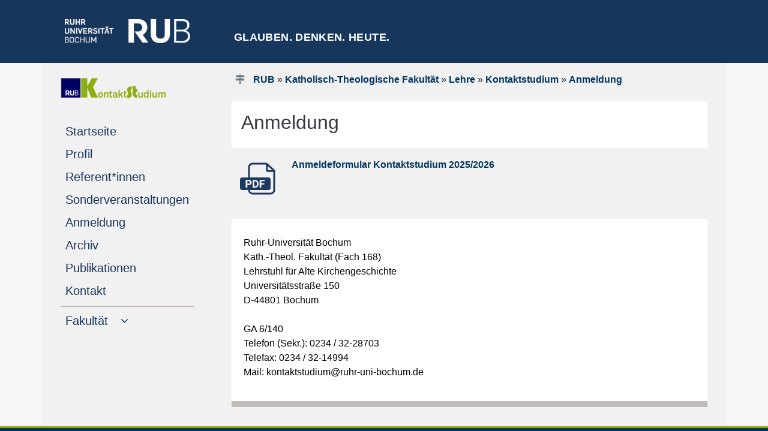

--- FILE ---
content_type: text/html
request_url: https://www.kath.ruhr-uni-bochum.de/lehre/kontaktstudium/anmeldung/index.html
body_size: 6217
content:
<!DOCTYPE html>

<html lang="de">
<head>
  <meta name="GENERATOR" content="IMPERIA 11.5.2" />

  <meta http-equiv="Content-Type" content="text/html; charset=utf-8" />
  <title>Anmeldung</title>
  <meta name="description" content="Forschungsseminar Kontaktstudium: Anmeldung" />
  <meta name="keywords" content=" " lang="de" />

  <meta name="X-Imperia-Live-Info" content="27c10b11-f7ea-36ad-2ecf-517fbdbd4c90/1/6766/3915/3936/4073" />

    <meta name="viewport" content="width=device-width, initial-scale=1.0, minimum-scale=1.0, maximum-scale=1.0, user-scalable=no">
    <meta name="author" content="Brigitte Domanski">
    <script src="/js/jquery-3.4.1.min.js"></script>
    <script src="/js/cryptadr.js"></script>
    <script>
     $(window).load(function() {
     $(‚.flexslider‘).flexslider();
    });
    </script>


    <link href="/css/bootstrap4-1-3.min.css" rel="stylesheet" />


<link rel="stylesheet" href="/css/teaser.css" />
<link rel="stylesheet" href="/css/its-css.css" />
<link rel="stylesheet" href="/css/form.css" />
<link rel="stylesheet" href="/css/button-label.css" />


<style type="text/css">
.eingerueckt{
/*margin-left: 17px; */
font-size: 17px;
}
.black{
color:red!important;
}

.eingerueckt:hover{
/*margin-left: 17px;
 text-indent: 1em; */
font-size: 17px;
}

 .nav-link[data-toggle].collapsed:after {
    font-family: FontAwesome;
    content: "\00a0\00a0\00a0\f107";
    text-decoration:none;
}
.nav-link[data-toggle]:not(.collapsed):after {
    font-family: FontAwesome;
    content: "\00a0\00a0\00a0\f106";
   text-decoration:none;
}

.flagge-spanisch-vor {
    background-image: url(/mam/images/icons/fl_spanisch.gif);
    background-position: left;
    background-repeat: no-repeat;
    padding-left: 1.5em;
}
</style>

    <link rel="stylesheet" type="text/css" href="/imperia/packages/fmp/css/main.css" media="all" />
    <script type="text/javascript" src="/imperia/packages/fmp/external/highslide/highslide.js"></script>
    <link rel="stylesheet" type="text/css" href="/imperia/packages/fmp/external/highslide/highslide.css" />

   <script type="text/javascript">
    //<![CDATA[
    hs.registerOverlay({
    	html: '<div class="closebutton" onclick="return hs.close(this)" title="Schließen"></div>',
    	position: 'top right',
    	fade: 2 // fading the semi-transparent overlay looks bad in IE
    });

    hs.graphicsDir = '/imperia/packages/fmp/external/highslide/graphics/';
    hs.outlineType = 'rounded-white';
    //]]>
   </script>
    <!-- /Highslide -->

<style type="text/css">
.eingerueckt{
/*margin-left: 17px; */
font-size: 17px;
}

.eingerueckt:hover{
/*margin-left: 17px;
 text-indent: 1em; */
font-size: 17px;
}

 .nav-link[data-toggle].collapsed:after {
    font-family: FontAwesome;
    content: "\00a0\00a0\00a0\f107";
    text-decoration:none;
}
.nav-link[data-toggle]:not(.collapsed):after {
    font-family: FontAwesome;
    content: "\00a0\00a0\00a0\f106";
   text-decoration:none;
}
</style>


<style type="text/css">
#citationlist {color: #003560; }
#citationlist h4 {color: #8dae10; margin-top: 1.5em; font-weight: bold; font-size: 100%}
.csl-entry {margin-top: 1em }
.csl-left-margin {display: inline}
.csl-right-inline {display: inline; margin-left: 1em;}
#citationlist li + li::before {content: " | ";}
#citationlist ul li {display: inline; margin-left: 0;}
.toc_return {float: right; margin-top: 1em; font-size: 90%}


.ub-widget {color: #003560; font-family: Arial, Helvetica, sans-serif;}
.ub-widget a {color: #003560; font-weight: bold;}
.ub-widget h1 {font-size: 150%;}
.ub-widget h2 {font-size: 120%; color: #8dae10; text-transform: uppercase; font-weight: bold; margin-top: 2em;}
.ub-widget h3 {font-size: 120%;}
.ub-widget h4 {font-size: 100%; color: #707070; margin-top: 0em; font-weight: bold; margin-bottom: -1em; margin-top: 0em;}
.linked-csl-entry {}
.csl-toc {}
.csl-bib-body {margin-bottom: 2em;}
.csl-entry {margin-top: 2em; margin-bottom: 1em;}
.csl-left-margin {display: inline; font-weight: bold;}
.csl-right-inline {display: inline; margin-left: 1em;}
.ext-bib-links {margin-top: -0.5em;}
.ub-widget li + li::before {content: " | ";}
.ub-widget ul li {display: inline; margin-left: 0em; line-height: 200%}
.ub-widget ul li a {background-color: transparent; color: #fff; padding: 0.25em 0.5em;
text-decoration: none;}
.ub-widget ul {margin-left: -2.5em; font-size: 100%; margin-bottom: 1em;}
.toc_return {margin-top: 1em; font-size: 90%; margin-top: -1em;}
</style>




<style type="text/css">
#citationlist {color: #003560; }
#citationlist h4 {color: #8dae10; margin-top: 1.5em; font-weight: bold; font-size: 100%}
.csl-entry {margin-top: 1em }
.csl-left-margin {display: inline}
.csl-right-inline {display: inline; margin-left: 1em;}
#citationlist li + li::before {content: " | ";}
#citationlist ul li {display: inline; margin-left: 0;}
.toc_return {float: right; margin-top: 1em; font-size: 90%}
</style>


<style type="text/css">
#bloecke ul {
     margin: 0;
     padding: 0;
  }
#bloecke li {
     display: block;
     float: left;
     width: 205px;
     height: 300px;
     line-height: 300px;
     padding: 5px;
     margin: 4px;
     border-radius: 3px;
     border-width: 1px;
     border-style: dotted;
     border-color: #dddddd;
  }
#bloecke li:nth-child(3n+1) {
     clear: left;
  }
</style>

<style type="text/css">
a.link-weiterlesen {
    background: url("http://www.rub.de/images/navigation/pfeil-gruen-weiss.gif") no-repeat scroll left center transparent;
    padding-left: 1.5em;
}
.meldung-hp {
        margin:0 0 1em 0;
        border-top: 1px solid #7c9c09;
        width:100%;
        overflow:auto;
        padding-top: 0.25em;

}
.meldung-hp h3 {
        line-height: 1.5;
}

 .meldung-hp img {
        display:inline-block;
        margin: 0.25em 1.5em 0.5em 0;
        width: 150px;
        border: 1px solid #ccc;
        padding: 5px;
        float: left;
}


 .toc_return {
      float: right;
 }

div.transform {
    transform: rotate(30deg);
}


.button {
  background-color: #003560;
  width: 60px;
  height: 60px;
  color: white;
  padding: 20px;
  text-decoration: none;
  display: inline-block;
  font-size: 14px;
  margin: 4px 4px;
  border-radius: 50%;
  box-shadow: 0 0 20px 4px #111, inset 0 5px 10px #ddd;
  -moz-box-shadow: 0 0 20px 4px #111, inset 0 5px 10px #ddd;
  -webkit-box-shadow: 0 0 20px 4px #111, inset 0 5px 10px #ddd;
  -o-box-shadow: 0 0 20px 4px #111, inset 0 5px 10px #ddd;
  transition: all 100ms ease;
  -moz-transition: all 100ms ease;
  -webkit-transition: all 100ms ease;
  -o-transition: all 100ms ease;
}

/*Definieren des Hover Zustandes*/
.button:hover {
    -moz-transform: translate(0, -3px);
    -webkit-transform: translate(0, -3px);
    -o-transform: translate(0, -3px);
    transform: translate(0, -3px);
}
/*Definieren des Active Zustandes (Klick)*/
.button:active {
    box-shadow: 0 0 10px 4px #111, inset 0 0px 10px #ddd;
    -moz-box-shadow: 0 0 10px 4px #111, inset 0 0px 10px #ddd;
    -webkit-box-shadow: 0 0 20px 4px #111, inset 0 5px 10px #ddd;
    -o-box-shadow: 0 0 20px 4px #111, inset 0 5px 10px #ddd;
    -moz-transform: scale(.98);
    -webkit-transform: scale(.98);
    -o-transform: scale(.98);
    transform: scale(.98);
}

</style>
<link rel="stylesheet" type="text/css" href="/imperia/packages/fmp/css/main.css" media="all" />





   <link rel="shortcut icon" href="/mam/images/icons/kath-favicon.png" />
   <link rel="icon" href="/mam/images/icons/kath-favicon.png" type="image/png" sizes="32x32" />
</head>
   <body style="background-color:white">

  <a name="top" />
  <a href="javascript:" id="return-to-top"><font size="-3">&nbsp; <i class="fa fa-arrow-up"></i><br />
     <div class="text-center p-2">
             NACH OBEN
     </div></font></a>
  <link href="/css/font-awesome.css" rel="stylesheet">




<!--multilang_start-->

    <header id="header">

<div style="background-color: #17365C; height: 105px;">
  <div class="container pt-3">
    <div class="row">
       <div class="text-left d-lg-block col-xl-3 col-lg-3 d-md-none d-sm-none d-none pt-3">
           <p style="margin-left: 23px;">
                   <a href="https://www.ruhr-uni-bochum.de/de">
              <img src="/mam/images/logos/rublogo.png"  height="40" width="209" alt="RUB Logo" title="RUB-Logo" ></a>
          </p>
       </div>
       <div class="text-left d-xl-none d-lg-none col-md-3 col-sm-6 col-6 pt-3 m-3">
           <p>
                   <a href="https://www.ruhr-uni-bochum.de/de">
              <img src="/mam/images/logos/rublogo.png"  height="35" width="183"  alt="RUB Logo" title="RUB-Logo" ></a>
          </p>
       </div>
       <div class="text-left text-white col-xl-9 d-xl-block d-lg-none d-md-none d-sm-none d-none pt-3">
          <div class="meinmenu">

<style type="text/css">
  .linkausgewaehlt {
     padding-bottom:  .5em;
     border-bottom: .5em solid #8DAE10;
}

</style>
                   <a href="/heute-glauben-denken.html.de">Glauben. Denken. Heute.</a>


          </div>
       </div>
       <div class="text-left text-white d-xl-none d-lg-block col-lg-9 d-md-none d-sm-none d-none pt-3">
          <div class="meinkleinesmenu">

<style type="text/css">
  .linkausgewaehlt {
     padding-bottom:  .5em;
     border-bottom: .5em solid #8DAE10;
}

</style>
                   <a href="/heute-glauben-denken.html.de">Glauben. Denken. Heute.</a>


          </div>
       </div>
   </div>
 </div>
</div>

    </header>
    <div style="background-color: #f6f6f6;">
         <div class="container">
              <div class="row" style="background-color: #F2F1F1;">
                    <div class="col-xl-3 col-lg-3 d-lg-block sticky-top">


<div id="navigation" class="sticky-top" style="max-width: 100%;">
   <div style="width: 100%">
       <nav class="navbar navbar-expand-lg navbar-light" style="background-color:#F2F1F1;">


<!-- Hier beginnt die deutsche Navigation -->

                               <div class='d-lg-none d-block'>
			         <a class='navbar-brand' href='/einrichtungen/index.html.de'>

			         <img src="/mam/content/einrichtungen/kontaktstudium/logokontaktstudium.png" height='50px' alt='Logo Kontaktstudium'>

			         <br /></a>
	            </div>
	                <button class='navbar-toggler' type='button' data-toggle='collapse' data-target='#navbarSupportedContent' aria-controls='navbarSupportedContent' aria-expanded='false' aria-label='Toggle navigation'>
                        <span class='navbar-toggler-icon'></span>
                    </button>

                    <div class='collapse navbar-collapse' id='navbarSupportedContent'>
                        <ul class='navbar-nav mr-auto flex-column justify card-ie'>
                            <li class='nav-item active d-lg-block d-none mt-3 mb-2'>
                                <a href='/einrichtungen/index.html.de'>
                                    <div class='d-md-block d-sm-none'><img src="/mam/content/einrichtungen/kontaktstudium/logokontaktstudium.png" width='80%'  alt='Logo Kontaktstudium'>
                         <img src="/mam/images/logos/pixel.gif" width='100%' height='1px' alt='unsichtbarer Pixel' />
                                    </div>
                                </a>
                            </li>
                            <div class='d-lg-none d-block'>
                                <li class='nav-item active'>
                                    <a class='nav-link' href='https://rub.de/de'><span style='color: grey; margin-left: -10px; padding-left: -10px;'>
                                        <i class='fa fa-home'></i>RUB-STARTSEITE</span><span class='sr-only'>(current)</span>
                                    </a>
                                 </li>
                            </div>
				<li class='nav-item active'>
			        <a class='nav-link' href='/lehre/kontaktstudium/index.html.de'>Startseite
			            <span class='sr-only'>(current)</span>
			        </a>
		         </li>
		        <li class='nav-item active'>
			        <a class='nav-link' href='/lehre/kontaktstudium/profil/index.html.de'>Profil
			            <span class='sr-only'>(current)</span>
			        </a>
		         </li>
		        <li class='nav-item active'>
			        <a class='nav-link' href='/lehre/kontaktstudium/referenten.html'>Referent*innen
			            <span class='sr-only'>(current)</span>
			        </a>
		         </li>
		        <li class='nav-item active'>
			        <a class='nav-link' href='/lehre/kontaktstudium/sonderveranstaltungen/index.html'>Sonderveranstaltungen
			            <span class='sr-only'>(current)</span>
			        </a>
		         </li>
		        <li class='nav-item active'>
			        <a class='nav-link' href='/lehre/kontaktstudium/anmeldung/index.html'>Anmeldung
			            <span class='sr-only'>(current)</span>
			        </a>
		         </li>
		        <li class='nav-item active'>
			        <a class='nav-link' href='/lehre/kontaktstudium/archiv/index.html'>Archiv
			            <span class='sr-only'>(current)</span>
			        </a>
		         </li>
		        <li class='nav-item active'>
			        <a class='nav-link' href='/lehre/kontaktstudium/publikationen/index.html'>Publikationen
			            <span class='sr-only'>(current)</span>
			        </a>
		         </li>
		        <li class='nav-item active'>
			        <a class='nav-link' href='/lehre/kontaktstudium/kontakt/index.html'>Kontakt
			            <span class='sr-only'>(current)</span>
			        </a>
		         </li>




<!-- Hier endet das deutsche Navigation -->



                     <span class="nav-item" style="margin-top: 10px; border-top: 2px solid #C1BAB9;"></span>
                     <li class='nav-item flex-column'>
			        <a class='nav-link collapsed' href='#submenu99' data-toggle='collapse' data-target='#submenu99'>
				        <span class='d-sm-inline'>Fakultät</span>
			        </a>
                	<div class='collapse'  id='submenu99' aria-expanded='false'>
				<ul class='flex-column nav pl-4'><li class='nav-item eingerueckt'>
                    <a class='nav-link pl-1 eingerueckt' href='/index.html.de'>
				        <span class='d-sm-inline'>Startseite der Fakultät</span>
			        </a>
			    </li>
			    <li class='nav-item eingerueckt'>
                    <a class='nav-link pl-1 eingerueckt' href='/profil/index.html.de'>
				        <span class='d-sm-inline'>Profil</span>
			        </a>
			    </li>
			    <li class='nav-item eingerueckt'>
                    <a class='nav-link pl-1 eingerueckt' href='/lehrstuehle/index.html.de'>
				        <span class='d-sm-inline'>Lehrstühle</span>
			        </a>
			    </li>
			    <li class='nav-item eingerueckt'>
                    <a class='nav-link pl-1 eingerueckt' href='/forschung/index.html.de'>
				        <span class='d-sm-inline'>Forschung</span>
			        </a>
			    </li>
			    <li class='nav-item eingerueckt'>
                    <a class='nav-link pl-1 eingerueckt' href='/lehre/index.html.de'>
				        <span class='d-sm-inline'>Lehre</span>
			        </a>
			    </li>
			    </li>
			    <li class='nav-item eingerueckt'>
                    <a class='nav-link pl-1 eingerueckt' href='/info/index.html.de'>
				        <span class='d-sm-inline'>Studium</span>
			        </a>
			    </li>
			    <li class='nav-item eingerueckt'>
                    <a class='nav-link pl-1 eingerueckt' href='/einrichtungen/index.html.de'>
				        <span class='d-sm-inline'>Einrichtungen</span>
			        </a>
			    </li>
			    <li class='nav-item eingerueckt'>
                    <a class='nav-link pl-1 eingerueckt' href='/aktuelles/index.html.de'>
				        <span class='d-sm-inline'>Aktuelle Meldungen</span>
			        </a>
			    </li>
			    <li class='nav-item eingerueckt'>
                    <a class='nav-link pl-1 eingerueckt' href='/heute-glauben-denken.html.de'>
				        <span class='d-sm-inline'>Heute Glauben denken</span>
			        </a>
			    </li>
			    </ul>
                     </div>
                  </li>


<p><br><br></p>
                </ul>
            </div>



         </nav>
    </div>
</div>

                    </div>
                    <div class="col-xl-9 col-lg-9 col-md-12 col-sm-12 col-xs-12">
                         <div id="inhaltsbereich" style="background-color: #f2f1f1; min-height: 600px;">
                              <div class="ml-3 mr-3 pt-2">

<div id="teaser" style="background-color: #f0f0f0;">
     <div class="row">
             <div class="text-left col-md-10 col-sm-9 col-xs-12 mt-2 ml-0">
                   <div id="history"><i class="text-secondary fa fa-map-signs"></i>
         <a href="http://www.ruhr-uni-bochum.de">RUB</a>
            &raquo; <a href="/index.html.de">Katholisch-Theologische Fakultät</a>
            &raquo; <a href="/lehre/index.html.de">Lehre</a>
                 &raquo; <a href="/lehre/kontaktstudium/index.html.de">Kontaktstudium</a>
                 &raquo; <a href="/lehre/kontaktstudium/anmeldung/index.html.de">Anmeldung</a>
                   </div> <!--history-->
             </div>  <!--history-spalte-->
             <div class="text-right col-md-2 col-sd-3 col-xs-12">

<div id="sprache">
</div>

             </div>  <!--sprachspalte-->
          </div>   <!--row-->
      </div>    <!--teaser-->

                                           <div class="col-xs-12 col-sm-12 col-md-12 mgt0 mgb15 pdt0 pdb0" id="keincontent_00">
                                                <!-- Spacing container --><br />
                                           </div>








   <div class="container px-0" style="hyphens: auto;">
       <div class="p-3 bg-white text-dark">
     <h2>Anmeldung </h2>
          
     </div>
   </div>


  <div align="LEFT">
  <p>
     <div>
  <a href="/akg/mam/images/kontaktstudium/anmeldeformular25.pdf">
     <IMG SRC="/imperia/mime/application/pdf/md.svg"
       align="left"
     border="0">
     <span style="text-decoration: none">
  Anmeldeformular Kontaktstudium 2025/2026</a>
    </span>&nbsp;<span style="font-size: 0.9em"> 
     </span></div>
  <br clear="all" /></div>

<br />

      <div class="card my-2">

         <div class="card-horizontal linie ">
                     <div class="card-body">
                            <div class="card-text"><h4 class="p-link"  ></h4>
                            </div>
                            <div class="card-text" style="color: black;"><p>Ruhr-Universit&auml;t Bochum<br />
Kath.-Theol. Fakult&auml;t (Fach 168)<br />
Lehrstuhl f&uuml;r Alte Kirchengeschichte<br />
Universit&auml;tsstra&szlig;e 150<br />
D-44801 Bochum<br />
<br />
GA 6/140<br />
Telefon (Sekr.): 0234 / 32-28703<br />
Telefax: 0234 / 32-14994<br />
Mail: kontaktstudium@ruhr-uni-bochum.de</p>
</div>
                     </div>
         </div>
  </div>




                                           <div class="col-xs-12 col-sm-12 col-md-12 mgt0 mgb15 pdt0 pdb0" id="keincontent_01">
                                                 <!-- Spacing container --><br />
                                           </div>
                              </div> <!--ml-3 mr-3-->
                        </div> <!--inhaltsbereich-->
                   </div>
             </div>
        </div>
    </div>

<div style="background-color: #003560; border-top: 3px solid #8dae10;">
     <div class="container">
          <div class="ml-3 mr-3">
                <div id="footer">
                     <div class="container" style="background-color: #003560; font-weight: 400; line-height:20px;">
   <div class="row" >
       <div class="text-left col-lg-3 col-md-6 text-white pl-2 mt-3">
                        <a href="https://www.ruhr-uni-bochum.de/de"><img src="/mam/images/logos/logo.svg" vspace="5px" width="80%"  alt="RUB Logo" title="RUB-Logo"></a><br />
       </div>
       <div class="text-left col-lg-3 col-md-6 text-white pl-2 pt-2">



                              <br />


								Universitätsstraße 150 <br />
							   44801 Bochum
       </div>
       <div class="text-left col-lg-3 col-md-6 text-white pl-2 pt-2">
                        <b>Kontakt</b><br />
                       <a href="mailto:kontaktstudium@ruhr-uni-bochum.de">kontaktstudium@ruhr-uni-bochum.de</a>

       </div>
       <div class="text-left col-lg-3 col-md-6 text-white pl-2 pt-2">
                              <br />
                              <a href="https://www.ruhr-uni-bochum.de/de/impressum">&#8594; Impressum</a><br />
                              <a href="https://www.ruhr-uni-bochum.de/de/datenschutz">&#8594; Datenschutzerklärung</a>
        </div>
  </div>
  <div class="row">
    <div class="text-right col-md-6 col-sm-6 text-white pl-2 pt-2">
        <p><small>Copyright &copy;  2025</small></p>
    </div>
    <div class="text-left col-md-6 col-sm-6 text-white pl-2 pt-2">
        <p><small>Letzte Änderung:
            28. Jul. 2025
       </small>
       </p>
    </div>
  </div>
   </div>
 </div>
</div> <!--footer-->

</div>
</div>
<script>
// Sticky navbar
// =========================
            $(document).ready(function () {
                // Custom function which toggles between sticky class (is-sticky)
                var stickyToggle = function (sticky, stickyWrapper, scrollElement) {
                    var stickyHeight = sticky.outerHeight();
                    var stickyTop = stickyWrapper.offset().top;
                    if (scrollElement.scrollTop() >= stickyTop) {
                        stickyWrapper.height(stickyHeight);
                        sticky.addClass("is-sticky");
                    }
                    else {
                        sticky.removeClass("is-sticky");
                        stickyWrapper.height('auto');
                    }
                };

                // Find all data-toggle="sticky-onscroll" elements
                $('[data-toggle="sticky-onscroll"]').each(function () {
                    var sticky = $(this);
                    var stickyWrapper = $('<div>').addClass('sticky-wrapper'); // insert hidden element to maintain actual top offset on page
                    sticky.before(stickyWrapper);
                    sticky.addClass('sticky');

                    // Scroll & resize events
                    $(window).on('scroll.sticky-onscroll resize.sticky-onscroll', function () {
                        stickyToggle(sticky, stickyWrapper, $(this));
                    });

                    // On page load
                    stickyToggle(sticky, stickyWrapper, $(window));
                });
            });
</script>

       <script type="application/javascript" src="https://bibliographie.ub.rub.de/static/js/citations.js"></script>
       <script src="https://bibliographie.ub.rub.de/static/js/publig.js"></script>


<script type="text/javascript">
  var _paq = window._paq || [];
  /* tracker methods like "setCustomDimension" should be called before "trackPageView" */
  _paq.push(['trackPageView']);
  _paq.push(['enableLinkTracking']);
  (function() {
    var u="//matomo.rub.de/";
    _paq.push(['setTrackerUrl', u+'matomo.php']);
    _paq.push(['setSiteId', '30']);
    var d=document, g=d.createElement('script'), s=d.getElementsByTagName('script')[0];
    g.type='text/javascript'; g.async=true; g.defer=true; g.src=u+'matomo.js'; s.parentNode.insertBefore(g,s);
  })();
</script>


<!--multilang_end-->




    <script src="/js/bootstrap.bundle.min.js"></script>
    <script src="/js/carousel.js"></script>


<style>

#return-to-top {
    z-index: 10000;
    color: #17365C;
    position: fixed;
    bottom: 80px;
    right: 10px;
    background: rgba(168, 168, 168, 1);
    width: 100px;
    height: 45px;
    display: block;
    text-decoration: none;
    -webkit-border-radius: 0px;
    -moz-border-radius: 0px;
    border-radius: 0px;
    display: none;
    -webkit-transition: all 0.3s linear;
    -moz-transition: all 0.3s ease;
    -ms-transition: all 0.3s ease;
    -o-transition: all 0.3s ease;
    transition: all 0.3s ease;
}
#return-to-top i {
    color: #17365C;
    margin: 0;
    position: relative;
    left: 27px;
    top: 13px;
    font-size: 19px;
    font-weight: 200;
    -webkit-transition: all 0.3s ease;
    -moz-transition: all 0.3s ease;
    -ms-transition: all 0.3s ease;
    -o-transition: all 0.3s ease;
    transition: all 0.3s ease;
}
#return-to-top:hover {
    background: rgba(40, 40, 40, 1);
    color: #fff;
}
#return-to-top:hover i {
    color: #fff;
    top: 0px;
}

</style>


<script>

$(window).scroll(function()
{
    if ($(this).scrollTop() >= 50) {        // If page is scrolled more than 50px
        $('#return-to-top').fadeIn(200);    // Fade in the arrow
    } else {
        $('#return-to-top').fadeOut(200);   // Else fade out the arrow
    }
});
$('#return-to-top').click(function() {      // When arrow is clicked
    $('body,html').animate({
        scrollTop : 0                       // Scroll to top of body
    }, 500);
});

</script>


</body>

</html>


--- FILE ---
content_type: text/css
request_url: https://www.kath.ruhr-uni-bochum.de/css/its-css.css
body_size: 2667
content:
<style type="text/css">
  
h2 {
    font-family: Arial,sans-serif;
    font-size: 2.4em;
    font-weight: bold;
    letter-spacing: 0.02em;
    line-height: 1.275em;
}

h3 {
    font-family: Arial,sans-serif;
    font-size: 2em;
    font-weight: bold;
    letter-spacing: 0.02em;
    line-height: 1.1em;
}

h4 {
    font-family: Arial,sans-serif;
    font-size: 1.7em;
    font-weight: bold;
    letter-spacing: 0.02em;
    line-height: 1em;
}

h5 {
    font-family: Arial,sans-serif;
    font-size: 1.4em;
    font-weight: bold;
    letter-spacing: 0.02em;
    line-height: 1.1em;
}

.dachzeile {
    color: #8dae10 !important;
    font-family: Arial,sans-serif;
    font-size: 1.25em;
    font-weight: bold;
    letter-spacing: 0.02em;
    line-height: 1.4em;
	text-transform: uppercase;
	margin-bottom: 0.2em;
}

.btn-arrow{
  text-decoration: none;
  background-color: #8DAE10!important;
}


.fa {
/*
color:white;
*/
  font-size: 1.5em;

 padding-left: 0.4em;
    padding-right: 0.6em;
}

/*
.fa-2x {
     
background-color: #94C11F;
}
*/

.white {
color:white!important;
    font-size: 1.2em;
  line-height: 1em;
padding-bottom:-0.8em;
padding-top:0.3em;
 padding-left: 0.4em;
 padding-right: 0.4em;


}
.white:hover{
color:white!important;
 font-size: 1.2em;
  line-height: 1em;
padding-bottom:-0.8em;
padding-top:0.3em;
 padding-left: 0.4em;
 padding-right: 0.4em;



}

a:hover {
	text-decoration:none!important;
	color:#white!important; 
}

.linie:hover{
  border-bottom: 10px solid;
  border-bottom-color: #94C11F;
 text-decoration:none!important;
}

.linie{
  border-bottom: 10px solid;
  border-bottom-color: #c1bbba;
 text-decoration:none!important;
}

.p-link a{
text-decoration: none !important;
color: #003560;
}

.p-link h4, a:visited {
  color: #003560;
  font-family: Arial, sans-serif;
  font-size: 1.6em;
  font-weight: bold;
  letter-spacing: 0.02em;
  line-height: 1.250em;
  margin-bottom: 0.250em;
}

.p-link p {
  color: #3c3c3c;
  font-family: Arial, sans-serif;
  font-size: 1em;
  font-weight: normal;
  margin-bottom: 0.250em;
}
.p-link h4:hover {
  color: #8DAE10;
  font-family: Arial, sans-serif;
  font-size: 1.6em;
  font-weight: bold;
  letter-spacing: 0.02em;
  line-height: 1.250em;
  margin-bottom: 0.250em;
}

.Bildcopyright {
  float: center;
  color: #cccccc;
  font-size: 0.5em;
}

.carousel-control-next, .carousel-control-prev {
  width: 100%;
  opacity: 1;
  align: center;
  text-align: center;
  text-decoration: none;
}

.carousel-indicators li {
  width: 10px !important;
  height: 10px !important;
 background-color:  #7b7b7b;
 border-radius: 0;
 border: 0;
 bottom: -32px;
}
.carousel-indicators .active {
    background-color: #8DAE10;
}

.btn-buttongrau:hover
{
background-color: #8DAE10;
color: white;
border: none;
border-radius: 0px;
padding: 10px 12px;
text-align: center;
text-decoration: none !important;
}

.btn-buttongrau
{
background-color: #7b7b7b;
color: white;
border: none;
border-radius: 0px;
padding: 10px 12px;
text-align: center;
text-decoration: none !important;
}



.dropdown-menu {
   border-radius: 0;
   background-color: #e7e7e7;
}

.dropdown-menu a.hover{
   text-decoration: none;
   border-bottom: 3px solid #17365c;
}

.dropdown-item {
   color: white;
}
.img-thumbnail{
   border: 0px;
}

.form-control {
   border-radius: 0;
}

#inhaltsbereich a:hover {
  color: #709708;
  text-decoration: none;
  font-weight: 550;
}

#inhaltsbereich a:visited {
/*
  color: #333333;
*/
}

#inhaltsbereich a {
  color: #003560;
  font-weight: 550;
}

#inhaltsbereich a:hover {
  text-decoration: underline;
}

.btn {
   border: 0px;
   color: lightgrey;
   border-radius: 0;
}

.btn-primary {
  color: #FFFFFF!important;
  background-color: #17365C;
}

.btn-primary:hover {
  color: #FFFFFF!important;
  background-color: #8DAE10;
  text-decoration: none;
}

.card {
   hyphens: auto;
   border-radius: 0;
   border: 0;
}

.card-date {
  color: #8dae25;
  font-weight: bold;
  font-size: 0.83333rem;
  text-transform: uppercase;
}

.card-subtitle {
  margin-top: -0.375rem;
  margin-bottom: 0;
  color: #003560;
}

.card-inhalt {
  color: #003560;
}

.card-inhalt a:hover {
  text-decoration: none !important;
  color: #708709 !important;
}

.card-footer {
  background-color: white;
}

.card p a:hover {
  color: #708709;
  text-decoration: none !important;
  font-weight: 550;
}
.card p a:visited {
  color: #666666;
}
.card p a {
  font-weight: 550;
  color: #003560;
}

.card a:visited {
  color: #333333;
  text-decoration: underline;
}

.card a {
  color: #003560;
  font-weight: 550;
}

#topnews .card {
   min-height: 570px;
}

#topnews .card-footer {
  background-color: white;
  border-top: 3px solid #8dae10;
}

#topnews a {
  text-decoration: none;
  color: #003560;
}

#topnews a:hover {
  text-decoration: none;
  color: #709708;
}

#history a {
  text-decoration: none;
  color: #003560;
}

#history a:hover {
  text-decoration: none;
  color: #8DAE10;
}


#footer a {
  text-decoration: none;
  color: lightgrey;
}

#footer a:hover {
  text-decoration: underline;
  color: #8DAE10;
}

#inhaltsbereich ul li {
   list-style-type: square;
   list-style-image: url(/mam/images/icons/list-item.png);
}


#inhaltsbereich p a[href $='.pdf'] {
   padding-right: 1em;
   margin-right: 0.25em;
   background: transparent url(/mam/images/icons/pdf.gif) no-repeat center right;
}
#inhaltsbereich p a[href $='.doc'], #inhaltsbereich p a[href $='.docx'] {
   padding-right: 1em;
   margin-right: 0.25em;
   background: transparent url(/mam/images/icons/doc.gif) no-repeat center right;
}
#inhaltsbereich p a[href $='.xls'], #inhaltsbereich p a[href $='.xlsx'] {
   padding-right: 1em;
   margin-right: 0.25em;
   background: transparent url(/mam/images/icons/xls.gif) no-repeat center right;
}
#inhaltsbereich p a[href $='.zip'] {
   padding-right: 1em;
   margin-right: 0.25em;
   background: transparent url(/mam/images/icons/zip.gif) no-repeat center right;
}
#inhaltsbereich p a[href $='.html'],#inhaltsbereich p a[href $='.htm'] {
   padding-right: 1em;
   margin-right: 0.25em;
   background: transparent url(/mam/images/icons/extlink.png) no-repeat center right;
}
#inhaltsbereich p a[class ="popup"] {
   padding-right: 1em;
   margin-right: 0.25em;
   background: transparent url(/mam/images/icons/popup.gif) no-repeat center right;
}
#inhaltsbereich p a[class ="print"] {
   padding-right: 1em;
   margin-right: 0.25em;
   background: transparent url(/mam/images/icons/print.gif) no-repeat center right;
}
#inhaltsbereich p a[href ^="mailto:"] {
   padding-right: 1em;
   margin-right: 0.25em;
   background: transparent url(/mam/images/icons/mailtosw.gif) no-repeat center right;
}


/* Listen */
#inhaltsbereich ul a[href $='.pdf'] {
   padding-right: 1em;
   margin-right: 0.25em;
   background: transparent url(/mam/images/icons/pdf.gif) no-repeat center right;
}
#inhaltsbereich ul a[href $='.doc'], #inhaltsbereich ul a[href $='.docx'] {
   padding-right: 1em;
   margin-right: 0.25em;
   background: transparent url(/mam/images/icons/doc.gif) no-repeat center right;
}
#inhaltsbereich ul a[href $='.xls'], #inhaltsbereich ul a[href $='.xlsx'] {
   padding-right: 1em;
   margin-right: 0.25em;
   background: transparent url(/mam/images/icons/xls.gif) no-repeat center right;
}
#inhaltsbereich ul a[href $='.zip'] {
   padding-right: 1em;
   margin-right: 0.25em;
   background: transparent url(/mam/images/icons/zip.gif) no-repeat center right;
}
#inhaltsbereich ul a[href $='.html'],#inhaltsbereich ul a[href $='.htm'] {
   padding-right: 1em;
   margin-right: 0.25em;
   background: transparent url(/mam/images/icons/extlink.png) no-repeat center right;
}
#inhaltsbereich ul a[class ="popup"] {
   padding-right: 1em;
   margin-right: 0.25em;
   background: transparent url(/mam/images/icons/popup.gif) no-repeat center right;
}
#inhaltsbereich ul a[class ="print"] {
   padding-right: 1em;
   margin-right: 0.25em;
   background: transparent url(/mam/images/icons/print.gif) no-repeat center right;
}
#inhaltsbereich ul a[href ^="mailto:"] {
   padding-right: 1em;
   margin-right: 0.25em;
   background: transparent url(/mam/images/icons/mailtosw.gif) no-repeat center right;
}



/*sticky header position*/
.sticky.is-sticky {
    position: fixed;
    left: 0;
    right: 0;
    top: 0;
    z-index: 1000;
    width: 100%;
}

.honey
{
	display:none;
}


.tabcol1
{
 background-color: #BDBDBD;
}


.tabcol-w
{
 background-color: #ffffff;
}


.absende-button
{
color: #FFFFFF;
  background-color: #003561;
border:none;
}
.absende-button:hover
    {
    background-color: #8DAE10
    }


.card-horizontal {
    display: flex;
    flex: 1 1 auto;

}

.our-card-hover-main
{
	width:90%;
        hyphens: auto;
	height:auto;
	min-height: 275px;
/*
	border-bottom: #709708 solid;
*/
	background:#fff;
	text-align:center;
	border-radius:0px;
	overflow:hidden;
	position:relative;
	transition:0.5s;
	margin-bottom:28px;

}


.our-card-hover-main img
{
	border-radius:0%;
	margin-bottom:20px;
	width: 90%;
}

.our-card-hover-main h3
{
	font-size:20px;
	font-weight:700;
}

.our-card-hover-main p
{
	margin-bottom:0;
}

.card-hover-back
{
	width:100%;
	height:auto;
	position:absolute;
	top:0;
	left:0;
	padding:5px 15px 0 15px;
	text-align:left;
	background:#fff;

}

.card-hover-front
{
	width:100%;
	height:auto;
	position:relative;
	z-index:10;
	background:#fff;
	padding:15px;
	bottom:0px;
	transition: all 0.5s ease;
}

.our-card-hover-main:hover .card-hover-front
{
	bottom:-275px;
	transition: all 0.5s ease;
}

.our-card-hover-main:hover
{
/*
	border-color:#777;
*/
	transition:0.5s;
}

#auswahl a {
  color: #ffffff;
}

#auswahl a:visited {
  color: #ffffff;
}

#auswahl a:hover {
  color: #003560;
}

.nav-link {
font-size: 1.25rem;
}

.nav-link:hover {
   font-size: 1.25em;
   text-decoration:none;
   border-bottom: 5px solid #95c11f;
   padding-bottom: 2px;
}

.card-body h5 {
  color: #8dae10;
  font-size: 1.15em;
  font-weight: bold;
  letter-spacing: 0.02em;
  line-height: 1.4em;
  text-transform: uppercase;
  text-decoration: none;
  margin-bottom: 0.200em;
}

//.card-body h4 {
   color: #17365c;
   font-size: 1.5em;
   font-weight: bold;
   letter-spacing: 0.02em;
   line-height: 1.143em;
   margin-bottom: 0.286em;
   text-decoration: none  !important;
}

.newsbox {
   padding-bottom: 10px ;
   background-color: lightgrey;
}

.card-inhalt p {
    font-size: 1.8em;
    letter-spacing: 0.02em;
    line-height: 1.500em;
}

.dropdown-toggle::after {
    display:none;
}
  
   #navigation a {
       font-weight: normal;
       color: #17365C;
       border-bottom: 0px;
       padding-bottom: 0px;
     }

   #navigation a:hover {
       background-color: white;
       color: #8DAE10;
       text-decoration:underline !important;
     }

   .dropdown-item {
       hyphens: auto;
       white-space: normal;     
       font-size: 1.1em;
    }

   .meinmenu a {
       color: #fff !important;
       font-family: Arial, sans-serif;
       font-size: 18px;
       font-weight: bold;
       letter-spacing: 0.02em;
       line-height: 3.4em;
       text-decoration: none;
       text-transform: uppercase;
       margin-left: 20px;
       margin-top: 10px;
       border-bottom: 0.5em solid  #17365C;
       padding-bottom: 0.5em;
     }
   .meinmenu a:hover {
       text-decoration:none;
       border-bottom: 0.5em solid #8DAE10;
       padding-bottom: 0.5em;
     }
   .meinkleinesmenu a {
       color: #fff !important;
       font-family: Arial, sans-serif;
       font-size: 15px;
       font-weight: bold;
       letter-spacing: 0.02em;
       line-height: 4.3em;
       text-decoration: none;
       text-transform: uppercase;
       margin-left: 20px;
       margin-top: 10px;
     }
   .meinkleinesmenu a:hover {
       text-decoration:none;
       border-bottom: 0.5em solid #8DAE10;
       padding-bottom: 0.5em;
     }

  .flagge-englisch-vor {
    background-image: url(/mam/images/icons/fl_english.gif);
    background-position: left;
    background-repeat: no-repeat;
    padding-left: 1.5em;
  }

  .flagge-deutsch-vor {
    background-image: url(/mam/images/icons/fl_deutsch.gif);
    background-position: left;
    background-repeat: no-repeat;
    padding-left: 1.5em;
  }

 .h4-link a:hover, a:visited {
   color: #8DAE10;
 }

 .h4-link {
   color: #1D375C;
 }

.drop-color{
color:#1D375C!important;
}

.drop-color:visited{
color:#1D375C!important;
}

.drop-color:hover{
color:#8DAE10!important;
}

.drop-main{
background-color: #E6E4E4!important;
color:#1D375C!important;
}

.sticky-top {
   z-index: 950;
}

ol {
    font-family: Arial,sans-serif;
    list-style-position: outside;
    padding-bottom: 1.278em;
    padding-left: 1em;
    padding-top: 0.056em;
}

.card-ie {
    width: 100% !important;
}

caption {
        caption-side: top;
        text-align: center;
        color: #003561;
}

.downmitfarbwechsel {
        display:block;
        width:24px;
        height:14px;
        background-image:url('/mam/images/icons/down.png');
}
.downmitfarbwechsel:hover{
        background-image:url('/mam/images/icons/down-over.png');
}

</style>


--- FILE ---
content_type: application/javascript
request_url: https://bibliographie.ub.rub.de/static/js/publig.js
body_size: 5776
content:
window.MathJax = {
  tex: {
    inlineMath: [['$', '$'], ['\\(', '\\)']]
  },
  startup: {
    pageReady() {
      return MathJax.startup.defaultPageReady().then(function () {
        const mathjaxElements = document.getElementsByClassName("MathJax CtxtMenu_Attached_0");
        for (let i = 0; i < mathjaxElements.length; i++) {
          mathjaxElements[i].style.display = "contents";
        }
      });
    }
  }
};

(function() {
  // include MathJax script
  const mathjax_script = document.createElement('script');
  mathjax_script.setAttribute('id', 'MathJax-script');
  mathjax_script.setAttribute('async', true);
  mathjax_script.setAttribute('src', 'https://bibliographie.ub.rub.de/static/js/mathjax/tex-mml-chtml.js');
  document.head.appendChild(mathjax_script);

  const nodes = document.querySelectorAll("[data-ub-widget-id]");
  const api = "https://bibliographie.ub.rub.de/mms3-publist/publist/%id%";
  const groupElSelector = ".top-level-group";
  const tocAnchorElSelector = ".csl-toc li a";
  const tocReturnAnchorElSelector = ".toc_return a";

  // Url map
  const urls = new Map([
    ["tudo", "https://mms3.ub.tu-dortmund.de"],
    ["hhu", "https://bibliography.ulb.hhu.de"],
    ["uwh", "https://hochschulbibliographie.uni-wh.de"],
    ["ril", "https://bibliographie.ruhr-innovation-lab.de"]
  ]);

  const url = document.currentScript.getAttribute('url');

  function insertAfter(el, referenceNode) {
    referenceNode.parentNode.insertBefore(el, referenceNode.nextSibling);
  }

  function getProperty(obj, prop) {
    return obj.hasOwnProperty(prop) ? obj[prop] : null;
  }

  function toggleElement(el) {
    el.style.display === "none"
      ? el.style.display = "block"
      : el.style.display = "none";
  }

  function hideElement(el) {
    el.style.display = "none";
  }

  function isHidden(el) {
    return el.style.display === "none"
  }

  function offsetTop(el) {
    return el.getBoundingClientRect().top + window.scrollY;
  }

  function getPageOffsetTop(config) {
    return config?.pageOffsetTop ??
      (config?.pageOffsetTopRefElemId ? offsetTop(document.getElementById(config.pageOffsetTopRefElemId)) : 0)
  }

  function createAccordion(widgetEl, config) {
    const isGroupedByYear = widgetEl.querySelector(groupElSelector).classList.contains("publication-year");

    widgetEl.querySelectorAll(groupElSelector).forEach((groupEl, idx) => {
      const groupBodyEl = groupEl.nextSibling;

      // Close all groups except the first group when the publist is grouped by years
      if (!(isGroupedByYear && idx === 0)) {
        hideElement(groupBodyEl);
      }

      groupEl.addEventListener("click", () => {
        groupEl.parentElement.querySelectorAll(groupElSelector).forEach(_groupEl => {
          if (!_groupEl.isSameNode(groupEl)) hideElement(_groupEl.nextSibling);
        });
        toggleElement(groupBodyEl);

        // Scroll to group on group-head click
        if (!isHidden(groupBodyEl)) {
          let targetOffsetTop = offsetTop(groupEl) - getPageOffsetTop(config);
          window.scrollTo({
            top: targetOffsetTop,
            behavior: config?.scrollBehavior ?? 'auto'
          });
        }
      });
      groupEl.style.cursor = "pointer";
    });
  }

  for (const node of nodes){
    const data = node.dataset;
    const config = JSON.parse(getProperty(data, "ubWidgetConfig"));
    const accordion = config?.accordion?.active || data?.["ubWidgetAccordion"] !== undefined; // data-ub-widget-accordion is deprecated (use config instead)

    fetch(api.replace('%id%', data["ubWidgetId"]))
    .then(async res => {
      if(!res.ok) {
        throw new Error(res.statusText);
      }
      else {
        const newEl = document.createElement("div");
        newEl.classList.add("ub-widget");
        const html = await res.text()
        newEl.innerHTML = html.replaceAll('&#60;', '<').replaceAll('&#62;', '>');
        if (url != null && url !== 'rub' && urls.get(url)) {
          newEl.innerHTML = html.replaceAll('https://bibliographie.ub.rub.de', urls.get(url));
        }
        insertAfter(newEl, node);

        // Scroll to group on TOC element click
        newEl.querySelectorAll(tocAnchorElSelector).forEach(anchorEl => {
          anchorEl.addEventListener("click", e => {
            e.preventDefault();
            const groupId = anchorEl.getAttribute("href").split('#')[1];
            const groupEl = newEl.querySelector(`[id^="${groupId}"]`);
            const groupBodyEl = groupEl.nextSibling;

            // Open (closed) group before scrolling
            if (isHidden(groupBodyEl)) groupEl.click();

            const targetOffsetTop = offsetTop(groupEl) - getPageOffsetTop(config);
            window.scrollTo({
              top: targetOffsetTop,
              behavior: config?.scrollBehavior ?? 'auto'
            });
          });
        });
        // Scroll on TOC return click
        newEl.querySelectorAll(tocReturnAnchorElSelector).forEach(anchorEl => {
          anchorEl.addEventListener("click", e => {
            e.preventDefault();
            const tocId = anchorEl.getAttribute("href").split('#')[1];
            const tocEl = newEl.querySelector(`[id^="${tocId}"]`);

            const targetOffsetTop = offsetTop(tocEl) - getPageOffsetTop(config);
            window.scrollTo({
              top: targetOffsetTop,
              behavior: config?.scrollBehavior ?? 'auto'
            });
          });
        });

        if (accordion) createAccordion(newEl, config);
      }
    })
    .then(async () => {
      await MathJax.typesetPromise();
      // change styling
      const mathjaxElements = document.getElementsByClassName("MathJax CtxtMenu_Attached_0");
      for (let i = 0; i < mathjaxElements.length; i++) {
        mathjaxElements[i].style.display = "contents";
      }
    })
    .catch(e => {
      console.error(e);
    });
  }
})();


--- FILE ---
content_type: image/svg+xml
request_url: https://www.kath.ruhr-uni-bochum.de/imperia/mime/application/pdf/md.svg
body_size: 3216
content:
<?xml version="1.0" encoding="UTF-8"?>
<svg width="100px" height="70px" viewBox="0 0 100 70" version="1.1" xmlns="http://www.w3.org/2000/svg" xmlns:xlink="http://www.w3.org/1999/xlink">
    <!-- Generator: Sketch 55.2 (78181) - https://sketchapp.com -->
    <title>PDF</title>
    <desc>Created with Sketch.</desc>
    <g id="Page-1" stroke="none" stroke-width="1" fill="none" fill-rule="evenodd">
        <g id="PDF">
            <path d="M58.7073171,10 L58.7073171,21.0204082 C58.7073171,21.6966939 59.2576605,22.244898 59.9365854,22.244898 L71,22.244898" id="Path" stroke="#1C385F" stroke-width="3"></path>
            <path d="M57.5678581,10 L35,10 C31.6862915,10 29,12.6862915 29,16 L29,54 C29,57.3137085 31.6862915,60 35,60 L65,60 C68.3137085,60 71,57.3137085 71,54 L71,22.0904878 C71,21.7670732 70.8572677,21.4568902 70.6031677,21.2281707 L58.5258645,10.3571951 C58.2717645,10.1284756 57.9271613,10 57.5678581,10 Z" id="Path" stroke="#1C385F" stroke-width="3" fill-rule="nonzero"></path>
            <g id="document" transform="translate(58.000000, 10.000000)"></g>
            <rect id="Rectangle" fill="#1C385F" x="14" y="33" width="51" height="21" rx="4"></rect>
            <path d="M26.1943359,45.4912109 L26.1943359,50 L23.5576172,50 L23.5576172,37.203125 L28.5498047,37.203125 C29.510747,37.203125 30.3559534,37.3789045 31.0854492,37.7304688 C31.8149451,38.082033 32.3759746,38.5815397 32.7685547,39.2290039 C33.1611348,39.8764681 33.3574219,40.6132771 33.3574219,41.4394531 C33.3574219,42.6933656 32.9282269,43.6821253 32.0698242,44.4057617 C31.2114215,45.1293981 30.0234451,45.4912109 28.5058594,45.4912109 L26.1943359,45.4912109 Z M26.1943359,43.3554688 L28.5498047,43.3554688 C29.2470738,43.3554688 29.7788068,43.1914079 30.1450195,42.8632812 C30.5112323,42.5351546 30.6943359,42.0664093 30.6943359,41.4570312 C30.6943359,40.830075 30.5097675,40.3232441 30.140625,39.9365234 C29.7714825,39.5498028 29.261722,39.350586 28.6113281,39.3388672 L26.1943359,39.3388672 L26.1943359,43.3554688 Z M35.1679688,50 L35.1679688,37.203125 L39.1054688,37.203125 C40.2304744,37.203125 41.236812,37.4565404 42.1245117,37.9633789 C43.0122115,38.4702174 43.7050756,39.1909133 44.203125,40.1254883 C44.7011744,41.0600633 44.9501953,42.1220644 44.9501953,43.3115234 L44.9501953,43.9003906 C44.9501953,45.0898497 44.7055689,46.1474563 44.2163086,47.0732422 C43.7270483,47.9990281 43.0371138,48.7167943 42.1464844,49.2265625 C41.2558549,49.7363307 40.2509822,49.9941406 39.1318359,50 L35.1679688,50 Z M37.8046875,39.3388672 L37.8046875,47.8818359 L39.0791016,47.8818359 C40.1103567,47.8818359 40.8984348,47.5449252 41.4433594,46.8710938 C41.988284,46.1972623 42.2666015,45.2334047 42.2783203,43.9794922 L42.2783203,43.3027344 C42.2783203,42.0019466 42.0087918,41.0161166 41.4697266,40.3452148 C40.9306614,39.6743131 40.1425833,39.3388672 39.1054688,39.3388672 L37.8046875,39.3388672 Z M54.5654297,44.7705078 L49.5029297,44.7705078 L49.5029297,50 L46.8662109,50 L46.8662109,37.203125 L55.1982422,37.203125 L55.1982422,39.3388672 L49.5029297,39.3388672 L49.5029297,42.6435547 L54.5654297,42.6435547 L54.5654297,44.7705078 Z" fill="#FFFFFF" fill-rule="nonzero"></path>
        </g>
    </g>
</svg>